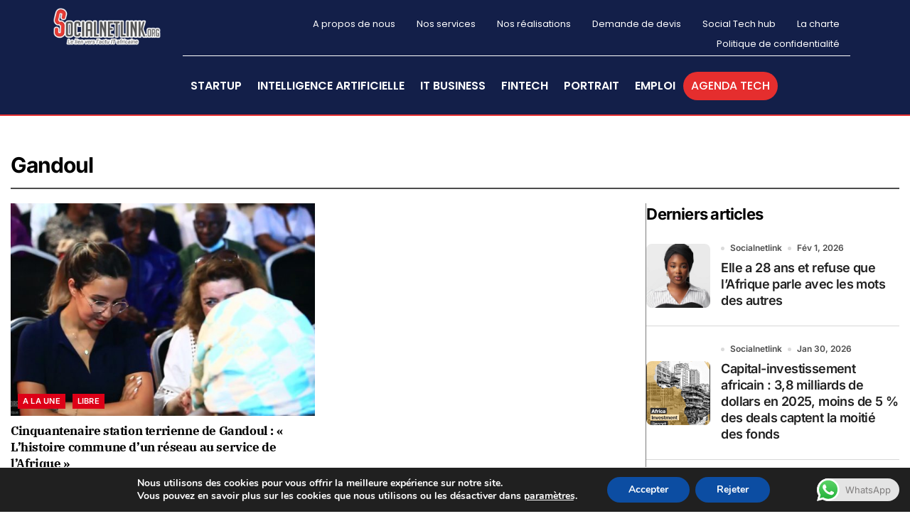

--- FILE ---
content_type: text/css
request_url: https://www.socialnetlink.org/wp-content/plugins/news-kit-elementor-addons/includes/assets/css/frontend-responsive-one.css?ver=6.9
body_size: 44
content:


/* 768 */

    @media(max-width: 768px){
			body.admin-bar .isResponsiveMenu.mobile-menu-dropdown-width--full-width nav.isShow.nekit-nav-mega-menu-container {
				top: 46px;
			}

			.isResponsiveMenu.mobile-menu-dropdown-width--full-width nav.isShow.nekit-nav-mega-menu-container {
				top: 0;
			}

			.nekit-menu-desc-absolute .menu-item-description {
	    		position: relative;
			    z-index: 1;
			    left: initial;
			    top: initial;
    		}
	}

	@media(max-width: 740px){
		.nekit-theme-mode-tablet-align--left {
			margin-left: 0;
		}

		.nekit-theme-mode-tablet-align--center {
			margin: 0 auto;
		}

		.nekit-theme-mode-tablet-align--right {
			margin-left: auto;
		}
	}

	@media(max-width: 610px){
		.nekit-theme-mode-mobile-align--left {
			margin-left: 0;
		}

		.nekit-theme-mode-mobile-align--center {
			margin: 0 auto;
		}

		.nekit-theme-mode-mobile-align--right {
			margin-left: auto;
		}

	}




--- FILE ---
content_type: application/xml
request_url: https://dmxleo.dailymotion.com/cdn/manifest/playlist/xa6smq.m3u8?af=2%2C7%2C8%2C9&vv=1%2C2%2C3%2C4%2C5%2C6%2C7%2C8%2C11%2C12%2C13%2C14&mm=video%2Fmp4%2Cvideo%2Fwebm%2Caudio%2Fmp4%2Caudio%2Fmpeg%2Caudio%2Faac%2Caudio%2Fmpeg3%2Caudio%2Fmp3%2Caudio%2Fvnd.wave%2Caudio%2Fwav%2Caudio%2Fwave%2Caudio%2Fogg%2Caudio%2Fvorbis%2Cimage%2Fjpeg%2Cimage%2Fpng%2Cimage%2Fwebp%2Cimage%2Fsvg%2Bxml&cse=1jgf2l2dd721a4c48eb&rts=31610&rhv=1&cen=prod&cpi=x1x3lyu&cpt=player&rla=en&cpl=xa6smq&cpr=x1e0i2&eb=https%3A%2F%2Fwww.socialnetlink.org%2Ftag%2Fgandoul%2F&ps=1280x720&td=www.socialnetlink.org&reader_gdpr_flag=0&reader_gdpr_consent=&gdpr_binary_consent=opt-out&gdpr_comes_from_infopack=0&reader_us_privacy=1---&vl=10&ciid=1jgf2l2dd721a4c48eb_VMAP_0_0&cidx=0&sidx=0&vidIdx=0&omp=Dailymotion%2F1.0&omn=0&imal=1&uid_dm=071c6e2b-663b-be2e-ec3b-3d827f8ad2e6&3pcb=0&rap=1&apo=monetization&pos=1&pbm=1
body_size: 7021
content:
<?xml version="1.0" encoding="UTF-8"?><vmap:VMAP xmlns:vmap="http://www.iab.net/videosuite/vmap" version="1.0"><vmap:AdBreak breakType="linear" breakId="preroll1" timeOffset="start"><vmap:AdSource id="preroll1"><vmap:VASTAdData><VAST version="3.0"><Ad><InLine><AdSystem>Leo</AdSystem><AdTitle>noad</AdTitle><Extensions><Extension type="dailymotion" source="dailymotion">{"noAd":{"reasonId":1106,"reason":"viewing context|bot-detected"},"inventoryId":"bff6a307-3309-4ec0-81c5-128bddfeb0d1"}</Extension></Extensions></InLine></Ad></VAST></vmap:VASTAdData></vmap:AdSource><vmap:Extensions><vmap:Extension type="dailymotion" source="dailymotion"><![CDATA[{"timeout":15000}]]></vmap:Extension></vmap:Extensions></vmap:AdBreak><vmap:AdBreak breakType="linear,nonlinear" breakId="midroll1-1" timeOffset="00:05:00" repeatAfter="00:05:00"><vmap:AdSource id="midroll1-1"><vmap:AdTagURI templateType="vast3">https://dmxleo.dailymotion.com/cdn/manifest/video/x9re73a.m3u8?auth=[base64]&amp;vo=[MEDIAPLAYHEAD]&amp;vv=1%2C2%2C3%2C4%2C5%2C6%2C7%2C8%2C11%2C12%2C13%2C14&amp;sec=1&amp;rts=31610&amp;rla=en&amp;rhv=1&amp;reader_us_privacy=1---&amp;reader.player=dailymotion&amp;plt=1&amp;pbm=1&amp;mm=video%2Fmp4%2Cvideo%2Fwebm%2Caudio%2Fmp4%2Caudio%2Fmpeg%2Caudio%2Faac%2Caudio%2Fmpeg3%2Caudio%2Fmp3%2Caudio%2Fvnd.wave%2Caudio%2Fwav%2Caudio%2Fwave%2Caudio%2Fogg%2Caudio%2Fvorbis%2Cimage%2Fjpeg%2Cimage%2Fpng%2Cimage%2Fwebp%2Cimage%2Fsvg%2Bxml&amp;lnrt=1&amp;eb=https%3A%2F%2Fwww.socialnetlink.org%2Ftag%2Fgandoul%2F&amp;dmngv=1.0&amp;dmng=Dailymotion&amp;dlvr=1%2C2&amp;cse=1jgf2l2dd721a4c48eb&amp;cpt=player&amp;cpr=x1e0i2&amp;cpl=xa6smq&amp;cpi=x1x3lyu&amp;cen=prod&amp;cbrs=1&amp;battr=9%2C10%2C11%2C12%2C13%2C14%2C17&amp;apo=monetization&amp;3pcb=0&amp;r=v</vmap:AdTagURI></vmap:AdSource><vmap:Extensions><vmap:Extension type="dailymotion" source="dailymotion"><![CDATA[{"timeout":15000}]]></vmap:Extension></vmap:Extensions></vmap:AdBreak><vmap:AdBreak breakType="linear" breakId="postroll1" timeOffset="end"><vmap:AdSource id="postroll1"><vmap:AdTagURI templateType="vast3">https://dmxleo.dailymotion.com/cdn/manifest/video/x9re73a.m3u8?auth=[base64]&amp;vv=1%2C2%2C3%2C4%2C5%2C6%2C7%2C8%2C11%2C12%2C13%2C14&amp;sec=1&amp;rts=31610&amp;rla=en&amp;rhv=1&amp;reader_us_privacy=1---&amp;reader.player=dailymotion&amp;plt=1&amp;pbm=1&amp;mm=video%2Fmp4%2Cvideo%2Fwebm%2Caudio%2Fmp4%2Caudio%2Fmpeg%2Caudio%2Faac%2Caudio%2Fmpeg3%2Caudio%2Fmp3%2Caudio%2Fvnd.wave%2Caudio%2Fwav%2Caudio%2Fwave%2Caudio%2Fogg%2Caudio%2Fvorbis%2Cimage%2Fjpeg%2Cimage%2Fpng%2Cimage%2Fwebp%2Cimage%2Fsvg%2Bxml&amp;lnrt=1&amp;eb=https%3A%2F%2Fwww.socialnetlink.org%2Ftag%2Fgandoul%2F&amp;dmngv=1.0&amp;dmng=Dailymotion&amp;dlvr=1%2C2&amp;cse=1jgf2l2dd721a4c48eb&amp;cpt=player&amp;cpr=x1e0i2&amp;cpl=xa6smq&amp;cpi=x1x3lyu&amp;cen=prod&amp;cbrs=1&amp;battr=9%2C10%2C11%2C12%2C13%2C14%2C17&amp;apo=monetization&amp;3pcb=0&amp;r=v</vmap:AdTagURI></vmap:AdSource><vmap:Extensions><vmap:Extension type="dailymotion" source="dailymotion"><![CDATA[{"timeout":15000}]]></vmap:Extension></vmap:Extensions></vmap:AdBreak><vmap:Extensions><vmap:Extension type="dailymotion" source="dmx"><![CDATA[{"asid":200533}]]></vmap:Extension></vmap:Extensions></vmap:VMAP>